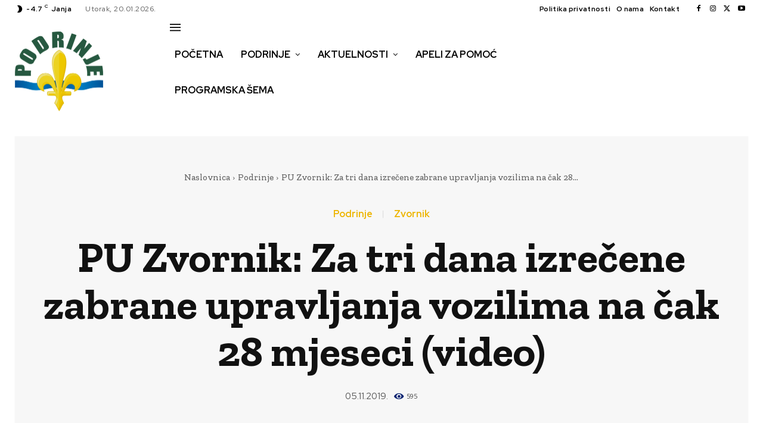

--- FILE ---
content_type: text/html; charset=utf-8
request_url: https://www.google.com/recaptcha/api2/aframe
body_size: 268
content:
<!DOCTYPE HTML><html><head><meta http-equiv="content-type" content="text/html; charset=UTF-8"></head><body><script nonce="gP9CCBbSYW0_JWe6sdRfoA">/** Anti-fraud and anti-abuse applications only. See google.com/recaptcha */ try{var clients={'sodar':'https://pagead2.googlesyndication.com/pagead/sodar?'};window.addEventListener("message",function(a){try{if(a.source===window.parent){var b=JSON.parse(a.data);var c=clients[b['id']];if(c){var d=document.createElement('img');d.src=c+b['params']+'&rc='+(localStorage.getItem("rc::a")?sessionStorage.getItem("rc::b"):"");window.document.body.appendChild(d);sessionStorage.setItem("rc::e",parseInt(sessionStorage.getItem("rc::e")||0)+1);localStorage.setItem("rc::h",'1768868534531');}}}catch(b){}});window.parent.postMessage("_grecaptcha_ready", "*");}catch(b){}</script></body></html>